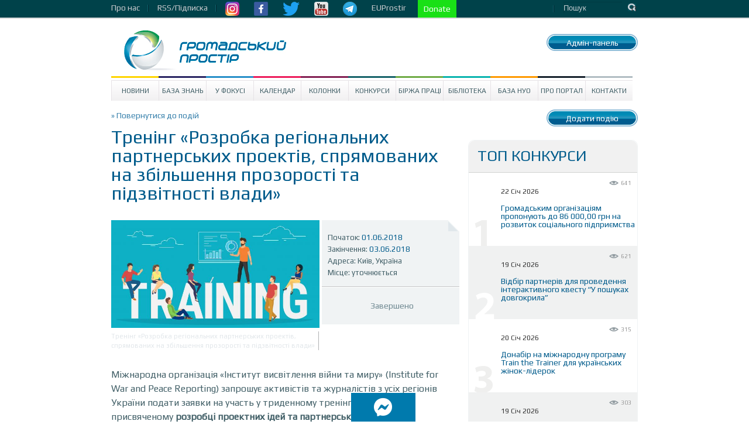

--- FILE ---
content_type: text/html; charset=UTF-8
request_url: https://www.prostir.ua/event/treninh-rozrobka-rehionalnyh-partnerskyh-proektiv-spryamovanyh-na-zbilshennya-prozorosti-ta-pidzvitnosti-vlady/
body_size: 15645
content:
<!DOCTYPE html>
<!--[if IE 6]>
<html id="ie6" lang="uk">
<![endif]-->
<!--[if IE 7]>
<html id="ie7" lang="uk">
<![endif]-->
<!--[if IE 8]>
<html id="ie8" lang="uk">
<![endif]-->
<!--[if !(IE 6) | !(IE 7) | !(IE 8)  ]><!-->
<html lang="uk" xmlns="http://www.w3.org/1999/html">
<!--<![endif]-->
<head>
    <style type="text/css">
        div.article_text a {text-decoration: underline !important; color: #4286f4 !important;}
        div.subscriber a.subscribe_but {text-decoration: none !important; color: #ffffff !important;}

        nav.very-top-menu ul ul {
            display: none;
        }

        nav.very-top-menu ul li:hover > ul {
            display: block;
        }

        nav.very-top-menu ul:first-child {
            list-style: none;
            position: relative;
            display: inline-table;
            padding: 0;
            margin: 0;
            height: 30px;
            line-height: 26px;
        }

        nav.very-top-menu ul:after {
            content: "";
            clear: both;
            display: block;
        }

        nav.very-top-menu ul li {
            float: left;
            height: 30px;
        }

        nav.very-top-menu ul li:hover {
        }

        nav.very-top-menu ul li:hover a {
            color: #fff;
        }

        nav.very-top-menu ul li a {
            display: block;
            padding: 0;
            color: #cbcbcf;
            text-decoration: none;
            padding-right: 15px;
        }

        nav.very-top-menu ul ul {
            background: #04424b;
            position: absolute;
            padding: 0;
            top: 100%;
            border-bottom-left-radius: 5px;
            border-bottom-right-radius: 5px;
            border-top: 1px solid #043941;
        }

        nav.very-top-menu ul ul li {
            float: none;
            position: relative;
            list-style: none;
        }

        nav.very-top-menu ul ul li a {
            color: #fff;
            padding-left: 15px;
            padding-right: 15px;
        }

        nav.very-top-menu ul ul li a:hover {
            background: #215761;
        }

        .inswrapper {
        /*    height: 32px !important; */
            clear: both;
        }

        .toplineleft {
            height: 32px !important;
            margin-bottom: 0 !important;
            margin-top: 0 !important;
        }

        .toplinewrap {
            height: 32px !important;
        }
    </style>
<!--</head>
<html xmlns="http://www.w3.org/1999/xhtml" xml:lang="ru" lang="ru">
<head> -->


    <meta http-equiv="content-type" content="text/html; charset=utf-8"/>
    <meta name="keywords" content=""/>
    <meta name="description" content=""/>
    <title>Тренінг «Розробка регіональних партнерських проектів, спрямованих на збільшення прозорості та підзвітності влади» | Громадський Простір</title>
        
<meta name="twitter:card" content="summary_large_image">
<meta name="twitter:site" content="@ProstirUa">
<meta name="twitter:title" content="Тренінг «Розробка регіональних партнерських проектів, спрямованих на збільшення прозорості та підзвітності влади»">
<meta name="twitter:image" content="https://www.prostir.ua/wp-content/uploads/2018/04/training_pic.jpg">

<meta property="og:image" content="https://www.prostir.ua/wp-content/uploads/2018/04/training_pic.jpg" />		



<!-- Google Tag Manager -->
<script>(function(w,d,s,l,i){w[l]=w[l]||[];w[l].push({'gtm.start':
new Date().getTime(),event:'gtm.js'});var f=d.getElementsByTagName(s)[0],
j=d.createElement(s),dl=l!='dataLayer'?'&l='+l:'';j.async=true;j.src=
'https://www.googletagmanager.com/gtm.js?id='+i+dl;f.parentNode.insertBefore(j,f);
})(window,document,'script','dataLayer','GTM-NS2MSBG');</script>
<!-- End Google Tag Manager -->

        
        
    <link rel="icon" type="image/png" href="/favicon.png" />
    <script src="https://www.prostir.ua/wp-content/themes/prostir/js/modernizr-2.6.2.min.js" type="text/javascript"></script>
    <script type="text/javascript">
        var oneall_subdomain = 'prostir';
        var oneall_js_protocol = (("https:" == document.location.protocol) ? "https" : "http");
        document.write(unescape("%3Cscript src='" + oneall_js_protocol + "://" + oneall_subdomain + ".api.oneall.com/socialize/library.js' type='text/javascript'%3E%3C/script%3E"));
    </script>
    <link rel="stylesheet" type="text/css" href="https://www.prostir.ua/wp-content/themes/prostir/css/normalize.css"/>
    <link rel="stylesheet" type="text/css" href="https://www.prostir.ua/wp-content/themes/prostir/css/dd.css"/>
    <link rel="stylesheet" type="text/css" href="https://www.prostir.ua/wp-content/themes/prostir/css/jquery.jscrollpane.css"/>
    <link rel="stylesheet" type="text/css" media="screen" href="https://www.prostir.ua/wp-content/themes/prostir/css/style.css?v=1.2.2.5"/>
    <link rel="stylesheet" type="text/css" media="screen" href="https://www.prostir.ua/wp-content/themes/prostir/css/slider.css"/>
    <link rel="stylesheet" type="text/css" media="screen" href="https://www.prostir.ua/wp-content/themes/prostir/css/social-likes_flat.css"/>
    <!--[if !IE]>
    <link rel="stylesheet" type="text/css" href="https://www.prostir.ua/wp-content/themes/prostir/css/iestyle.css"/>
    <![endif]-->
    <script src="https://www.prostir.ua/wp-content/themes/prostir/js/jquery-1.8.2.min.js" type="text/javascript"></script>
    <script src="https://www.prostir.ua/wp-content/themes/prostir/js/jquery.dd.min.js" type="text/javascript"></script>
    <script src="https://www.prostir.ua/wp-content/themes/prostir/js/jquery.nivo.slider.js" type="text/javascript"></script>
    <script src="https://www.prostir.ua/wp-content/themes/prostir/js/jquery.mousewheel.js" type="text/javascript"></script>
    <script src="https://www.prostir.ua/wp-content/themes/prostir/js/jquery.jscrollpane.min.js" type="text/javascript"></script>
    <script src="https://www.prostir.ua/wp-content/themes/prostir/js/social-likes.min.js" type="text/javascript"></script>

    <link rel="profile" href="https://gmpg.org/xfn/11" />

   
    <!--[if lt IE 9]>
    <script src="https://www.prostir.ua/wp-content/themes/prostir/js/html5.js" type="text/javascript"></script>
    <![endif]-->
    <link rel="alternate" type="application/rss+xml" title="Громадський Простір &raquo; Тренінг «Розробка регіональних партнерських проектів, спрямованих на збільшення прозорості та підзвітності влади» Канал коментарів" href="https://www.prostir.ua/event/treninh-rozrobka-rehionalnyh-partnerskyh-proektiv-spryamovanyh-na-zbilshennya-prozorosti-ta-pidzvitnosti-vlady/feed/" />
<link rel="stylesheet" type="text/css" href="https://www.prostir.ua/wp-content/plugins/livarava-slider/skins/default/skin.css?v=1.1" media="screen" /><link rel='stylesheet' id='jquery-ui-1.8.23.custom-css'  href='https://www.prostir.ua/wp-content/themes/prostir/jquery-ui-theme/jquery-ui-1.8.23.custom.css?ver=1.0' type='text/css' media='all' />
<link rel='stylesheet' id='css_standard-css'  href='https://www.prostir.ua/wp-content/themes/prostir/style_standard.css?ver=1.0' type='text/css' media='all' />
<link rel='stylesheet' id='tribe-debugger-css'  href='https://www.prostir.ua/wp-content/plugins/prostir-calendar/resources/debugger.css?ver=4.0.1' type='text/css' media='all' />
<link rel='stylesheet' id='tribe-events-calendar-style-css'  href='https://www.prostir.ua/wp-content/themes/prostir/events/events.css?ver=4.0.1' type='text/css' media='all' />
<link rel='stylesheet' id='disqus_rcw-css'  href='https://www.prostir.ua/wp-content/plugins/disqus-recent-comments-widget/disqus_rcw.css?ver=4.0.1' type='text/css' media='all' />
<link rel='stylesheet' id='facebook-login-css'  href='https://www.prostir.ua/wp-content/plugins/wp-facebook-login/public/css/facebook-login.css?ver=1.2.3' type='text/css' media='all' />
<script type='text/javascript' src='https://www.prostir.ua/wp-includes/js/jquery/jquery.js?ver=1.11.1'></script>
<script type='text/javascript' src='https://www.prostir.ua/wp-includes/js/jquery/jquery-migrate.js?ver=1.2.1'></script>
<script type='text/javascript' src='https://www.prostir.ua/wp-content/themes/prostir/js/home.js?ver=4.0.1'></script>
<script type='text/javascript' src='https://www.prostir.ua/wp-content/themes/prostir/js/decorate.js?v=1.1.1&#038;ver=4.0.1'></script>
<script type='text/javascript' src='https://www.prostir.ua/wp-content/plugins/prostir-calendar/resources/jquery.pjax.js?ver=4.0.1'></script>
<script type='text/javascript' src='https://www.prostir.ua/wp-content/plugins/prostir-calendar/resources/events.js?ver=4.0.1'></script>
<script type='text/javascript'>
/* <![CDATA[ */
var fbl = {"ajaxurl":"https:\/\/www.prostir.ua\/wp-admin\/admin-ajax.php","site_url":"https:\/\/www.prostir.ua","scopes":"email,public_profile","appId":"354445381713467","l18n":{"chrome_ios_alert":"Please login into facebook and then click connect button again"}};
/* ]]> */
</script>
<script type='text/javascript' src='https://www.prostir.ua/wp-content/plugins/wp-facebook-login/public/js/facebook-login.js?ver=1.2.3'></script>
<script type='text/javascript' src='https://www.prostir.ua/wp-content/plugins/livarava-slider/lib/jquery-mousewheel/jquery.mousewheel.min.js?ver=1.4.5'></script>
<script type='text/javascript' src='https://www.prostir.ua/wp-content/plugins/livarava-slider/lib/slidedeck.jquery.js?ver=1.4.5'></script>
<link rel="EditURI" type="application/rsd+xml" title="RSD" href="https://www.prostir.ua/xmlrpc.php?rsd" />
<link rel="wlwmanifest" type="application/wlwmanifest+xml" href="https://www.prostir.ua/wp-includes/wlwmanifest.xml" /> 
<link rel='prev' title='Лекція щодо Концепції &#8220;Нова українська школа&#8221; з радницею МОН' href='https://www.prostir.ua/event/lektsiya-schodo-kontseptsiji-nova-ukrajinska-shkola-z-radnytseyu-mon/' />
<link rel='next' title='У Karas Gallery вперше відкриється виставка художника Юрія Коваля' href='https://www.prostir.ua/event/u-karas-gallery-vpershe-vidkryjetsya-vystavka-hudozhnyka-yuriya-kovalya/' />
<meta name="generator" content="WordPress 4.0.1" />
<link rel='canonical' href='https://www.prostir.ua/event/treninh-rozrobka-rehionalnyh-partnerskyh-proektiv-spryamovanyh-na-zbilshennya-prozorosti-ta-pidzvitnosti-vlady/' />
<link rel='shortlink' href='https://www.prostir.ua/?p=142253' />
<link type="text/css" rel="stylesheet" href="https://www.prostir.ua/wp-content/plugins/simple-pull-quote/css/simple-pull-quote.css" />
<link rel="dns-prefetch" href="//connect.facebook.net" />

<!-- Start Of Script Generated By WP-PostViews -->
<script type="text/javascript">
/* <![CDATA[ */
jQuery.ajax({type:'GET',url:'https://www.prostir.ua/wp-admin/admin-ajax.php',data:'postviews_id=142253&action=postviews',cache:false});/* ]]> */
</script>
<!-- End Of Script Generated By WP-PostViews -->
<style type="text/css" media="screen">body{position:relative}#dynamic-to-top{display:none;overflow:hidden;width:auto;z-index:90;position:fixed;bottom:20px;right:20px;top:auto;left:auto;font-family:sans-serif;font-size:1em;color:#fff;text-decoration:none;padding:17px 16px;border:1px solid #000;background:#272727;-webkit-background-origin:border;-moz-background-origin:border;-icab-background-origin:border;-khtml-background-origin:border;-o-background-origin:border;background-origin:border;-webkit-background-clip:padding-box;-moz-background-clip:padding-box;-icab-background-clip:padding-box;-khtml-background-clip:padding-box;-o-background-clip:padding-box;background-clip:padding-box;-webkit-box-shadow:0 1px 3px rgba( 0, 0, 0, 0.4 ), inset 0 0 0 1px rgba( 0, 0, 0, 0.2 ), inset 0 1px 0 rgba( 255, 255, 255, .4 ), inset 0 10px 10px rgba( 255, 255, 255, .1 );-ms-box-shadow:0 1px 3px rgba( 0, 0, 0, 0.4 ), inset 0 0 0 1px rgba( 0, 0, 0, 0.2 ), inset 0 1px 0 rgba( 255, 255, 255, .4 ), inset 0 10px 10px rgba( 255, 255, 255, .1 );-moz-box-shadow:0 1px 3px rgba( 0, 0, 0, 0.4 ), inset 0 0 0 1px rgba( 0, 0, 0, 0.2 ), inset 0 1px 0 rgba( 255, 255, 255, .4 ), inset 0 10px 10px rgba( 255, 255, 255, .1 );-o-box-shadow:0 1px 3px rgba( 0, 0, 0, 0.4 ), inset 0 0 0 1px rgba( 0, 0, 0, 0.2 ), inset 0 1px 0 rgba( 255, 255, 255, .4 ), inset 0 10px 10px rgba( 255, 255, 255, .1 );-khtml-box-shadow:0 1px 3px rgba( 0, 0, 0, 0.4 ), inset 0 0 0 1px rgba( 0, 0, 0, 0.2 ), inset 0 1px 0 rgba( 255, 255, 255, .4 ), inset 0 10px 10px rgba( 255, 255, 255, .1 );-icab-box-shadow:0 1px 3px rgba( 0, 0, 0, 0.4 ), inset 0 0 0 1px rgba( 0, 0, 0, 0.2 ), inset 0 1px 0 rgba( 255, 255, 255, .4 ), inset 0 10px 10px rgba( 255, 255, 255, .1 );box-shadow:0 1px 3px rgba( 0, 0, 0, 0.4 ), inset 0 0 0 1px rgba( 0, 0, 0, 0.2 ), inset 0 1px 0 rgba( 255, 255, 255, .4 ), inset 0 10px 10px rgba( 255, 255, 255, .1 );-webkit-border-radius:30px;-moz-border-radius:30px;-icab-border-radius:30px;-khtml-border-radius:30px;border-radius:30px}#dynamic-to-top:hover{background:#4e9c9c;background:#272727 -webkit-gradient( linear, 0% 0%, 0% 100%, from( rgba( 255, 255, 255, .2 ) ), to( rgba( 0, 0, 0, 0 ) ) );background:#272727 -webkit-linear-gradient( top, rgba( 255, 255, 255, .2 ), rgba( 0, 0, 0, 0 ) );background:#272727 -khtml-linear-gradient( top, rgba( 255, 255, 255, .2 ), rgba( 0, 0, 0, 0 ) );background:#272727 -moz-linear-gradient( top, rgba( 255, 255, 255, .2 ), rgba( 0, 0, 0, 0 ) );background:#272727 -o-linear-gradient( top, rgba( 255, 255, 255, .2 ), rgba( 0, 0, 0, 0 ) );background:#272727 -ms-linear-gradient( top, rgba( 255, 255, 255, .2 ), rgba( 0, 0, 0, 0 ) );background:#272727 -icab-linear-gradient( top, rgba( 255, 255, 255, .2 ), rgba( 0, 0, 0, 0 ) );background:#272727 linear-gradient( top, rgba( 255, 255, 255, .2 ), rgba( 0, 0, 0, 0 ) );cursor:pointer}#dynamic-to-top:active{background:#272727;background:#272727 -webkit-gradient( linear, 0% 0%, 0% 100%, from( rgba( 0, 0, 0, .3 ) ), to( rgba( 0, 0, 0, 0 ) ) );background:#272727 -webkit-linear-gradient( top, rgba( 0, 0, 0, .1 ), rgba( 0, 0, 0, 0 ) );background:#272727 -moz-linear-gradient( top, rgba( 0, 0, 0, .1 ), rgba( 0, 0, 0, 0 ) );background:#272727 -khtml-linear-gradient( top, rgba( 0, 0, 0, .1 ), rgba( 0, 0, 0, 0 ) );background:#272727 -o-linear-gradient( top, rgba( 0, 0, 0, .1 ), rgba( 0, 0, 0, 0 ) );background:#272727 -ms-linear-gradient( top, rgba( 0, 0, 0, .1 ), rgba( 0, 0, 0, 0 ) );background:#272727 -icab-linear-gradient( top, rgba( 0, 0, 0, .1 ), rgba( 0, 0, 0, 0 ) );background:#272727 linear-gradient( top, rgba( 0, 0, 0, .1 ), rgba( 0, 0, 0, 0 ) )}#dynamic-to-top,#dynamic-to-top:active,#dynamic-to-top:focus,#dynamic-to-top:hover{outline:none}#dynamic-to-top span{display:block;overflow:hidden;width:14px;height:12px;background:url( https://www.prostir.ua/wp-content/plugins/dynamic-to-top/css/images/up.png )no-repeat center center}</style>


    <!-- Bootstrap CSS -->
    <link rel="stylesheet" href="/css/bootstrap-grid.min.css">
    <link rel="stylesheet" href="https://use.fontawesome.com/releases/v5.10.0/css/all.css">
    <link rel="stylesheet" href="https://use.fontawesome.com/releases/v5.10.0/css/v4-shims.css">

    </head>

<body>

<!-- Google Tag Manager (noscript) -->
<noscript><iframe src="https://www.googletagmanager.com/ns.html?id=GTM-NS2MSBG"
height="0" width="0" style="display:none;visibility:hidden"></iframe></noscript>
<!-- End Google Tag Manager (noscript) -->

<div id="fb-root"></div>
<script>(function(d, s, id) {
  var js, fjs = d.getElementsByTagName(s)[0];
  if (d.getElementById(id)) return;
  js = d.createElement(s); js.id = id;
  js.src = "//connect.facebook.net/uk_UA/sdk.js#xfbml=1&version=v2.12";
  fjs.parentNode.insertBefore(js, fjs);
}(document, 'script', 'facebook-jssdk'));</script>




<div class="toplinewrap">
     
    <link href="https://fonts.googleapis.com/css?family=Ubuntu|Ubuntu+Condensed|Play" rel="stylesheet">
    <style>
body, p, a {
    font-family: 'Play', sans-serif !important;
}
h1 {
    font-family: 'Play', sans-serif !important; font-weight: normal;
}
h2, h3, h4 {
    font-family: 'Play', sans-serif !important; font-weight: normal;
}
.main .section .article h1 { font-size: 32px; line-height: 32px; }
.main .article .article_text { font-size: 16px; }
.disqus_rcw_thread_title, .sidebar_in_focus .gsinner h3 a {
    font-family: 'Ubuntu Condensed', sans-serif !important; font-size: 16px; line-height: 16px; font-weight: normal;
}
.disqus_rcw_comment_actual_wrapper a {
    font-style: normal; color: #666; font-size: 13px; line-height: 14px;
}
.zone #news ul.posts_vertical li.post div.post_info .post_title { font-size: 20px; line-height: 20px; font-weight: normal; }
    </style>
    <div class="inswrapper">
        <div class="toplineleft">
            <nav class="very-top-menu">
                <ul>
                    <li>
                        <a href="https://www.prostir.ua/about-us" class="tllink">Про нас</a>
                        <ul>
                            <li><a href="https://www.prostir.ua/redaktsijna-polityka/">Інформаційна політика</a></li>
                            <li><a href="https://www.prostir.ua/zvity/">Звіти організації</a></li>
                            <li><a href="https://www.prostir.ua/vidhuky/">Відгуки</a></li>
                            <li><a href="https://www.prostir.ua/partnery/">Партнери</a></li>
                            <li><a href="https://www.prostir.ua/komanda/">Команда</a></li>
                        </ul>
                    </li>
                    <li>
                        <a href="https://www.prostir.ua/rssfeed/" class="tllink">RSS/Підписка</a>
                    </li>
                    <li>
                        <a href="https://www.instagram.com/prostirua/" class="tlimglink"><img
                                src="https://www.prostir.ua/wp-content/themes/prostir/images/instagram_color.png"/></a>
                        <a href="https://www.facebook.com/CivicUA" class="tlimglink"><img
                                src="https://www.prostir.ua/wp-content/themes/prostir/images/facebook_color.png"/></a>
                        <a href="https://twitter.com/ProstirUa" class="tlimglink"><img
                                src="https://www.prostir.ua/wp-content/themes/prostir/images/twitter_color.png"/></a>
                        <a href="https://www.youtube.com/user/ProstirUA" class="tlimglink"><img
                                src="https://www.prostir.ua/wp-content/themes/prostir/images/youtube_color.png"/></a>
                        <a href="https://t.me/prostirua" class="tlimglink"><img
                                    src="https://www.prostir.ua/wp-content/themes/prostir/images/tg.png"/></a>
                    </li>
		    <li>
                        <a href="https://euprostir.org.ua" class="">EUProstir</a>
                    </li>

<li>
    <a id="donate_btn" class="help-us" style="background-color: #19e016; display: none;" href="https://www.liqpay.ua/api/3/checkout?data=eyJ2ZXJzaW9uIjozLCJhY3Rpb24iOiJwYXlkb25hdGUiLCJwdWJsaWNfa2V5IjoiaTE5MDE3MDU4MzYzIiwiYW1vdW50IjoiNTAiLCJjdXJyZW5jeSI6IlVBSCIsImRlc2NyaXB0aW9uIjoi0J%2FQvtC20LXRgNGC0LLQsCDQvdCwINGB0YLQsNGC0YPRgtC90YMg0LTRltGP0LvRjNC90ZbRgdGC0YwiLCJ0eXBlIjoiZG9uYXRlIiwibGFuZ3VhZ2UiOiJ1ayJ9&signature=jR0CJB3SIsb98wgQHGgc9pZ53Kk%3D">Підтримайте Простір!</a>
    <a id="donate_btn" class="help-us" style="background-color: #19e016;" href="https://www.liqpay.ua/api/3/checkout?data=eyJ2ZXJzaW9uIjozLCJhY3Rpb24iOiJwYXlkb25hdGUiLCJhbW91bnQiOiIxMDAiLCJjdXJyZW5jeSI6IlVBSCIsImRlc2NyaXB0aW9uIjoi0J/QvtC20LXRgNGC0LLQsCDQvdCwINGB0YLQsNGC0YPRgtC90YMg0LTRltGP0LvRjNC90ZbRgdGC0YwiLCJwdWJsaWNfa2V5IjoiaTE5MDE3MDU4MzYzIiwibGFuZ3VhZ2UiOiJ1ayJ9&signature=G7LrsfagZ/+brMPm0UIlktTG1IQ="> Donate </a>
</li>

                    <li style="margin-left: 20px;">
    <a href="https://www.prostir.ua/wp-admin/post.php?post=142253&action=edit"><span style="color: transparent;">Бачиш кнопку? :)</span></a>
</li>                    
                    
                </ul>
            </nav>
        </div>
        <div class="toplineright">
            <form action="/" class="topsearch">
                <input type="text" name="s" class="topsearchinput" value="Пошук" onblur="if (this.value == '')
                                        this.value = 'Пошук';"
                       onfocus="if (this.value == 'Пошук')
                                        this.value = ''"/>
                <input class="topsearchsubmit" value="Пошук" type="submit"/>
            </form>
        </div>
        <div class="clear"></div>
    </div>
</div>
<div class="inswrapper">
    <!--content-->
    <div class="content indexpage">
        <div class="header">
            <div class="logo">
                <a href="/"><img src="https://www.prostir.ua/wp-content/themes/prostir/images/logo.jpg"/></a>
            </div>
            <div class="authblock">
                <div class="add_news add_news_top"><a class="linkbutton color_news" href="https://www.prostir.ua/wp-admin/profile.php" >Адмін-панель</a></div>
                            </div>
            <div style="float: right; margin-right: 20px; margin-top: 20px;">
                            </div>
            <div class="clear"></div>
        </div>
        <div class="menu-prostir_top_menu-container"><ul id="menu-prostir_top_menu" class="menu"><li id="menu-item-176" class="menu-item menu-item-type-taxonomy menu-item-object-category menu-item-has-children menu-item-176"><a href="https://www.prostir.ua/category/news/">Новини</a>
<ul class="sub-menu">
	<li id="menu-item-288" class="menu-item menu-item-type-taxonomy menu-item-object-category menu-item-288"><a href="https://www.prostir.ua/category/temy_activities/">Тематичні напрями діяльності</a></li>
	<li id="menu-item-282" class="menu-item menu-item-type-taxonomy menu-item-object-category menu-item-282"><a href="https://www.prostir.ua/category/regions/">Регіони</a></li>
	<li id="menu-item-299" class="menu-item menu-item-type-taxonomy menu-item-object-category menu-item-299"><a href="https://www.prostir.ua/category/focus/articles/">Статті</a></li>
	<li id="menu-item-296" class="menu-item menu-item-type-taxonomy menu-item-object-category menu-item-296"><a href="https://www.prostir.ua/category/document_types/comment/">Коментарі</a></li>
	<li id="menu-item-290" class="menu-item menu-item-type-taxonomy menu-item-object-category menu-item-290"><a href="https://www.prostir.ua/category/temy_activities/robota-z-moloddyu/">Робота з молоддю</a></li>
	<li id="menu-item-289" class="menu-item menu-item-type-taxonomy menu-item-object-category menu-item-289"><a href="https://www.prostir.ua/category/temy_activities/osvityanska-diyalnist/">Освітянська діяльність</a></li>
	<li id="menu-item-298" class="menu-item menu-item-type-taxonomy menu-item-object-category menu-item-298"><a href="https://www.prostir.ua/category/focus/reviews/">Огляди</a></li>
	<li id="menu-item-297" class="menu-item menu-item-type-taxonomy menu-item-object-category menu-item-297"><a href="https://www.prostir.ua/category/document_types/research/">Дослідження</a></li>
	<li id="menu-item-287" class="menu-item menu-item-type-taxonomy menu-item-object-category menu-item-287"><a href="https://www.prostir.ua/category/regions/odesa/">Одеса</a></li>
	<li id="menu-item-293" class="menu-item menu-item-type-taxonomy menu-item-object-category menu-item-293"><a href="https://www.prostir.ua/category/document_types/">Типи видань</a></li>
	<li id="menu-item-292" class="menu-item menu-item-type-taxonomy menu-item-object-category menu-item-292"><a href="https://www.prostir.ua/category/temy_activities/sotsialnyj-zahyst/">Соціальний захист</a></li>
	<li id="menu-item-283" class="menu-item menu-item-type-taxonomy menu-item-object-category current-menu-parent current-tribe_events-parent menu-item-283"><a href="https://www.prostir.ua/category/regions/kyjiv/">Київ</a></li>
	<li id="menu-item-286" class="menu-item menu-item-type-taxonomy menu-item-object-category menu-item-286"><a href="https://www.prostir.ua/category/regions/lviv/">Львів</a></li>
</ul>
</li>
<li id="menu-item-57087" class="menu-item menu-item-type-custom menu-item-object-custom menu-item-57087"><a href="https://www.prostir.ua/category/kb/">База знань</a></li>
<li id="menu-item-174" class="menu-item menu-item-type-taxonomy menu-item-object-category menu-item-has-children menu-item-174"><a href="https://www.prostir.ua/category/focus/">У Фокусі</a>
<ul class="sub-menu">
	<li id="menu-item-280" class="menu-item menu-item-type-taxonomy menu-item-object-category menu-item-280"><a href="https://www.prostir.ua/category/focus/articles/">Статті</a></li>
	<li id="menu-item-278" class="menu-item menu-item-type-taxonomy menu-item-object-category menu-item-278"><a href="https://www.prostir.ua/category/document_types/comment/">Коментарі</a></li>
	<li id="menu-item-279" class="menu-item menu-item-type-taxonomy menu-item-object-category menu-item-279"><a href="https://www.prostir.ua/category/focus/reviews/">Огляди</a></li>
</ul>
</li>
<li id="menu-item-315" class="menu-item menu-item-type-custom menu-item-object-custom menu-item-315"><a href="/events/majbutnya/">Календар</a></li>
<li id="menu-item-178" class="menu-item menu-item-type-taxonomy menu-item-object-category menu-item-178"><a href="https://www.prostir.ua/category/blogs/">Колонки</a></li>
<li id="menu-item-175" class="menu-item menu-item-type-taxonomy menu-item-object-category menu-item-175"><a href="https://www.prostir.ua/category/grants/">Конкурси</a></li>
<li id="menu-item-242" class="menu-item menu-item-type-taxonomy menu-item-object-category menu-item-242"><a href="https://www.prostir.ua/category/jobs/">Біржа праці</a></li>
<li id="menu-item-179" class="menu-item menu-item-type-taxonomy menu-item-object-category menu-item-179"><a href="https://www.prostir.ua/category/library/">Бібліотека</a></li>
<li id="menu-item-271" class="menu-item menu-item-type-taxonomy menu-item-object-category menu-item-271"><a href="https://www.prostir.ua/category/ngo/">База НУО</a></li>
<li id="menu-item-182" class="menu-item menu-item-type-post_type menu-item-object-page menu-item-182"><a href="https://www.prostir.ua/about/">Про портал</a></li>
<li id="menu-item-208" class="menu-item menu-item-type-post_type menu-item-object-page menu-item-208"><a href="https://www.prostir.ua/kontakty/">Контакти</a></li>
</ul></div>


<div class="main">
    <div class="section">
        <div class="info-block">
            <p class="article_info">
                <span class="back"><a href="https://www.prostir.ua/events/"> &raquo; Повернутися до подій </a></span>				

            </p>
            <p class="article_social" style="display: none;">
                <a href="#" class="vk_ico">VK</a>
                <a href="#" class="facebook_ico">facebook</a>
                <a href="#" class="twitter_ico">twitter</a>
                <a href="#" class="googleplus_ico">google+</a>
                <a href="#" class="print_ico">печать</a>
            </p>
        </div>
        <div class="clear"></div>
        <div class="category_title focus"></div>

       <div class="article event_info">

                        
                <h1>Тренінг «Розробка регіональних партнерських проектів, спрямованих на збільшення прозорості та підзвітності влади»</h1>
                
                <div class="article_description">
    <div class="desc_letter">
        <div class="letter_top">
            <p>Початок: <a href="#">01.06.2018</a></span><br/>Закінчення: <a href="#">03.06.2018</a></span><br/>Адреса: 
			
	
				
	
				
		Київ, Україна	
<br/>                                Місце:
                                 
                                    уточнюється                                </br> 
                                                                               
            </p>
        </div>
<style>
a.addGC {
	border-radius: 10px;
    	-moz-border-radius: 10px;
    	-webkit-border-radius: 10px;
	background-color: #005c8c; 
	color: #ffffff !important; 
	display: block; 
	padding: 10px;
	text-decoration: none;
}
a.addGC:hover {
	background-color: #207cac;
	text-decoration: none !important;
}
</style>
        <div class="letter_bottom">
            <p style="text-align: center;">Завершено</p>	
        </div>
    </div>
    <figure class="article_img">
                    <img width="356" height="184" src="https://www.prostir.ua/wp-content/uploads/2018/04/training_pic.jpg" class="attachment-356x500 wp-post-image" alt="тренінг навчання" />                <figcaption>
            Тренінг «Розробка регіональних партнерських проектів, спрямованих на збільшення прозорості та підзвітності влади»        </figcaption>
    </figure>
</div>

<div class="article_text">
    <div class="entry">    
        <div class="summary"><p style="font-weight: 400;">Міжнародна організація «Інститут висвітлення війни та миру» (Institute for War and Peace Reporting) запрошує активістів та журналістів з усіх регіонів України подати заявки на участь у триденному тренінгу у Києві, присвяченому <strong>розробці проектних ідей та партнерських проектів, спрямованих на збільшення прозорості та підзвітності влади, боротьбу з корупцією, адвокацію змін на місцевому рівні, посилення участі громадян у розвитку місцевої громади, громадського контролю бюджетних коштів та майна громади й моніторинг реформ, що мають регіональний вимір,</strong> які пізніше можуть бути підтримані в рамках цього проекту. </p>
<p style="font-weight: 400;"><strong>Тренінг відбудеться 1-3 червня 2018 року (п’ятниця – неділя) у місті Києві. </strong>В результаті тренінгу представники медіа та організацій громадянського суспільства, які спеціалізуються або активно цікавляться вище означеними темами, ближче познайомляться із досвідом партнерів в інших містах, спільно з експертами та фасилітаторами напрацюють пул проектних ідей та закладуть засади майбутніх партнерських команд. На тренінгу обговорюватимуть можливості проекту для активістів та журналістів.</p>
<p style="font-weight: 400;">Тренінг відбувається в рамках трирічного проекту, який виконує Інститут висвітлення війни та миру (IWPR) в Україні за підтримки <strong>Міністерства закордонних справ Королівства Норвегії.</strong> Одна із цілей даного проекту – зміцнення системи громадського контролю з боку громадянського суспільства та медіа, протидія та запобігання корупції, посилення діалогу між експертами, медіа, ОГС та можновладцями, покращення інформування громадськості, залучення громадян до розвитку місцевої громади, громадський моніторинг та контроль діяльності влади й публічних фінансів, моніторинг та висвітлення реформ, що мають регіональне втілення. Незабаром буде оголошено конкурс малих грантів для регіональних партнерств ОГС та ЗМІ з кінцевою датою подання заявок наприкінці червня 2018 року, а після визначення переможців конкурсу проект визначиться із 8 регіонами України, в яких зосередить свої зусилля.</p>
<p style="font-weight: 400;"><strong>До участі запрошуються представники організацій громадянського суспільства та журналісти з усіх регіонів України, зацікавлені в реалізації власних проектних ідей, а також в одержанні експертної та партнерської підтримки й фінансування.</strong></p>
<p style="font-weight: 400;"><strong>Подати </strong><a href="https://goo.gl/forms/OdMzr16g9kqhlM4f1"><strong>заявку</strong></a><strong> можна до 17 травня 2018 року включно.</strong> Участь у тренінгу є <strong>безкоштовною. </strong>Передбачені кава-паузи та обіди. Учасникам з інших міст пропонується проживання в готелі та передбачена компенсація витрат на проїзд. Група учасників тренінгу формується на конкурсних засадах. <strong>Організатори повідомлять запрошених учасників про участь не пізніше 21 травня 2018 року.</strong> Ваші запитання надсилайте на <a href="/cdn-cgi/l/email-protection#51243a2330383f3411382621237f3f3425"><span class="__cf_email__" data-cfemail="66130d14070f0803260f11161448080312">[email&#160;protected]</span></a>.</p>
<p style="font-weight: 400;"><strong>Тренери-фасилітатори:</strong></p>
<p style="font-weight: 400;"><strong>Віталій Мороз,</strong> керівник програм нових медіа в ГО &#8220;Інтерньюз-Україна”, проводить навчання та розвиває інноваційні освітні проекти для ЗМІ та громадянського суспільства (в т.ч. онлайн-ЗМІ, соціальні медіа, цифрова комунікація та цифрова безпека). Був організатором близько 10 баркемпів, розвивав антикорупційний проект <a href="http://corruptua.org/">CorruptUA.org</a>, який об’єднує мережу регіональних розслідувачів.</p>
<p style="font-weight: 400;"><strong>І</strong><strong>рина Негрєєва</strong>, незалежний консультант й тренер з управління проектами та моніторингу і оцінки. Має 18-річний досвід співпраці з проектами технічної допомоги міжнародних організацій в якості менеджера з комунікації, моніторингу та оцінки, координатора грантових програм, тренера та консультанта. Експерт з розробки стратегій, планування, реалізації, оцінювання проектів та звітування.</p>
<p style="font-weight: 400;"><strong>Дмитро Чаплинський</strong> захоплюється питаннями штучного інтелекту, обробкою природної мови (NLP), нейронними мережами. Працює з <a href="https://www.facebook.com/bihus.info/">«Канцелярською сотнею»</a>, яка розробляє проекти в сфері прозорості та протидії корупції. Один із засновників <a href="http://lang.org.ua/">lang-uk</a> — спільноти фахівців з комп’ютерної обробки україномовних текстів. Спікер багатьох конференцій, зокрема PyCon, AI Ukraine, AI&amp;BigData Day</p>
<p style="font-weight: 400;"><strong>Експертом на тренінгу, </strong>який представить учасникам їхні <strong>можливості та інструменти впливу задля впровадження змін на місцевому рівні</strong>,<strong> </strong>буде<strong> Олександр Солонтай, </strong>керівник програми практичної політики <a href="http://www.ipo.org.ua/">Інституту політичної освіти</a>, експерт і тренер з питань  місцевого розвитку, виборів, процедур прийняття рішень, організаційної роботи органів влади тощо; автор серії книг про місцеву громаду, корупцію в місцевій владі й навчальних матеріалів для депутатів місцевих рад, мерів, службовців органів самоврядування тощо, а також про бюджетні відносини, громадський контроль, державне фінансування організацій громадянського суспільства.</p>
<p style="font-weight: 400;">Участь у тренінгу інших експертів залежить від побажань у заявках учасників !!!</p>
<p style="font-weight: 400;"><strong>Про IWPR:</strong></p>
<p style="font-weight: 400;">Інститут висвітлення війни та миру (IWPR) – це міжнародна некомерційна організація з головними офісами в Лондоні, Вашингтоні та Амстердамі, що працює зі ЗМІ та громадянським суспільством  задля покращення ситуації у майже трьох десятках країн світу, які втягнені у конфлікт або знаходяться в умовах кризи чи трансформації. IWPR допомагає людям у найскладніших умовах отримувати доступ до інформації, необхідної для позитивних зрушень у їхньому житті – вимагати від уряду підзвітності, конструктивних рішень, зміцнення громадянського суспільства та захисту прав людини. IWPR проводить навчання для місцевих журналістів, підтримує локальні ЗМІ, співпрацює із громадянським суспільством та урядами для того, щоб інформація мала якомога більший вплив.</p>
<p style="font-weight: 400;">IWPR працює в Україні з 2014 року. У 2016-2017 роках, за підтримки МЗС Королівства Нідерландів, IWPR підтримав створення так званих «кластерів підзвітності» – регіональних партнерств громадських активістів та медіа у чотирьох регіонах України – Києві, Харкові, Львові та Одесі, шляхом всебічної підтримки їхніх ініціатив. Гранти отримали вісім коаліційних проектів, які  досягли конкретних результатів в різних сферах громадського контролю, як-от: державні закупівлі, електронні декларації, розподіл землі, моніторинг місцевих рад та розбудова спроможності місцевих журналістів-розслідувачів та активістів. IWPR також забезпечив тренінги, менторинг та  юридичну підтримку шляхом створення юридичного снрвісу «ТИСНИ» у Києві (ГО TOM14) та мережі з 32 регіональних юристів. Юридичні послуги були зосереджені на правовому супроводі результатів розслідувань та моніторингу. </p>
<p style="font-weight: 400;"><a href="https://www.prostir.ua/wp-content/uploads/2018/04/Announcement-IWPR-Ukraine-18-04-2018.pdf">Announcement IWPR Ukraine 18 04 2018</a></p>
</div>
        <script data-cfasync="false" src="/cdn-cgi/scripts/5c5dd728/cloudflare-static/email-decode.min.js"></script><script type="text/javascript">
            if(jQuery){
            jQuery(function(){
            jQuery(".wpuf_customs").remove();
            });
            }
        </script>
    </div>
</div>




<div style="clear:both"></div>
                        </div><!-- post -->
       

        
<div id="disqus_thread">
    </div>

    </div>

    <div class="sidebar">
        <p class="add_news">
    <a class="linkbutton color_calendar" href="https://www.prostir.ua/wp-login.php" >Додати подію</a></p>
<div id='calendar-sidebar-rating' class="rating_news"><h2 class="sbtitle">ТОП КОНКУРСИ</h2>
    <div class="ratingNews_block rating_color1         rate1">
        <div class="ratingNews_desc">

                            <span class="views">
                    641                </span>
                       
            <p class="date">
                22 Січ 2026                
            </p>
            <p class="ratedesc">
                <a href="https://www.prostir.ua/?grants=hromadskym-orhanizatsiyam-proponuyut-do-86-00000-hrn-na-rozvytok-sotsialnoho-pidpryjemstva"                   
                   title="Громадським організаціям пропонують до 86 000,00 грн на розвиток соціального підприємства">Громадським організаціям пропонують до 86 000,00 грн на розвиток соціального підприємства                </a> 
            </p>


            <p class="messages_cloud">
                                
            </p>
                        
            

                            <div class="post_info">
                



                                




                </p>
                            </div>
            <div class="clear"></div>
        </div>
    </div>
    
    <div class="ratingNews_block rating_color2         rate2">
        <div class="ratingNews_desc">

                            <span class="views">
                    621                </span>
                       
            <p class="date">
                19 Січ 2026                
            </p>
            <p class="ratedesc">
                <a href="https://www.prostir.ua/?grants=vidbir-partneriv-dlya-provedennya-interaktyvnoho-kvestu-u-poshukah-dovhokryla"                   
                   title="Відбір партнерів для проведення інтерактивного квесту “У пошуках довгокрила”">Відбір партнерів для проведення інтерактивного квесту “У пошуках довгокрила”                </a> 
            </p>


            <p class="messages_cloud">
                                
            </p>
                        
            

                            <div class="post_info">
                



                                




                </p>
                            </div>
            <div class="clear"></div>
        </div>
    </div>
    
    <div class="ratingNews_block rating_color1         rate3">
        <div class="ratingNews_desc">

                            <span class="views">
                    315                </span>
                       
            <p class="date">
                20 Січ 2026                
            </p>
            <p class="ratedesc">
                <a href="https://www.prostir.ua/?grants=donabir-na-mizhnarodnu-prohramu-train-the-trainer-dlya-ukrajinskyh-zhinok-liderok"                   
                   title="Донабір на міжнародну програму Train the Trainer для українських жінок-лідерок">Донабір на міжнародну програму Train the Trainer для українських жінок-лідерок                </a> 
            </p>


            <p class="messages_cloud">
                                
            </p>
                        
            

                            <div class="post_info">
                



                                




                </p>
                            </div>
            <div class="clear"></div>
        </div>
    </div>
    
    <div class="ratingNews_block rating_color2         rate4">
        <div class="ratingNews_desc">

                            <span class="views">
                    303                </span>
                       
            <p class="date">
                19 Січ 2026                
            </p>
            <p class="ratedesc">
                <a href="https://www.prostir.ua/?grants=hrantova-ta-navchalna-prohrama-pidtrymky-prysadybnoho-vyrobnytstva"                   
                   title="Грантова та навчальна програма підтримки присадибного виробництва">Грантова та навчальна програма підтримки присадибного виробництва                </a> 
            </p>


            <p class="messages_cloud">
                                
            </p>
                        
            

                            <div class="post_info">
                



                                




                </p>
                            </div>
            <div class="clear"></div>
        </div>
    </div>
    
    <div class="ratingNews_block rating_color1         rate5">
        <div class="ratingNews_desc">

                            <span class="views">
                    268                </span>
                       
            <p class="date">
                20 Січ 2026                
            </p>
            <p class="ratedesc">
                <a href="https://www.prostir.ua/?grants=konkurs-instytutsijnyj-impuls-molodym-orhanizatsiyam-hromadyanskoho-suspilstva-iz-najbilsh-postrazhdalyh-rehioniv"                   
                   title="Конкурс «Інституційний імпульс молодим організаціям громадянського суспільства із найбільш постраждалих регіонів»">Конкурс «Інституційний імпульс молодим організаціям громадянського суспільства із найбільш постраждалих регіонів»                </a> 
            </p>


            <p class="messages_cloud">
                                
            </p>
                        
            

                            <div class="post_info">
                



                                




                </p>
                            </div>
            <div class="clear"></div>
        </div>
    </div>
    </div><div class="clear"></div>
<p id="prostirposts-63" class=""><div id='news_sidebar' class="sidebar_in_focus tab-announces"><h2>Новини</h2><div class='tabswrap-ann'>
    <div class="grandssmall  firstgs bordertop          ">
        <div class="gsinner">
            <p class="messages_cloud">
                                
            </p>
                            <figure>
                    <a href="https://www.prostir.ua/?news=u-zakarpatskij-oda-prezentuvaly-rezultaty-projektu-z-posylennya-verhovenstva-prava-ta-dobrochesnosti" title="У Закарпатській ОДА презентували результати проєкту з посилення верховенства права та доброчесності" class="smallimg">
                        <img width="70" height="46" src="https://www.prostir.ua/wp-content/uploads/2026/01/загальна-70x46.png" class="attachment-cat_post_thumb_sizeprostirposts-63 wp-post-image" alt="загальна" />
                    </a>
                </figure>

                                    <h3>
                <a href="https://www.prostir.ua/?news=u-zakarpatskij-oda-prezentuvaly-rezultaty-projektu-z-posylennya-verhovenstva-prava-ta-dobrochesnosti"                   
                   title="У Закарпатській ОДА презентували результати проєкту з посилення верховенства права та доброчесності">У Закарпатській ОДА презентували результати проєкту з посилення верховенства права та доброчесності                </a>     
            </h3>
                            <p class="descin">
                    <p>23 січня в Ужгороді у Закарпатській обласній державній адміністрації представили результати проєкту [&hellip;]</p>
 
                </p>
            
                            <p>
                


                                


                
                </p>
                            </div>
            <div class="clear"></div>
        </div>

        
    <div class="grandssmall          ">
        <div class="gsinner">
            <p class="messages_cloud">
                                
            </p>
                            <figure>
                    <a href="https://www.prostir.ua/?news=vid-ideji-do-ekosystemy-u-pustomytivskij-hromadi-rozvyvayut-sotsialne-pidpryjemnytstvo" title="Від ідеї до екосистеми: у Пустомитівській громаді розвивають соціальне підприємництво" class="smallimg">
                        <img width="70" height="39" src="https://www.prostir.ua/wp-content/uploads/2026/01/проєкт-70x39.jpg" class="attachment-cat_post_thumb_sizeprostirposts-63 wp-post-image" alt="проєкт" />
                    </a>
                </figure>

                                    <h3>
                <a href="https://www.prostir.ua/?news=vid-ideji-do-ekosystemy-u-pustomytivskij-hromadi-rozvyvayut-sotsialne-pidpryjemnytstvo"                   
                   title="Від ідеї до екосистеми: у Пустомитівській громаді розвивають соціальне підприємництво">Від ідеї до екосистеми: у Пустомитівській громаді розвивають соціальне підприємництво                </a>     
            </h3>
                            <p class="descin">
                    <p>Пустомитівська громада робить послідовні кроки до розвитку соціального підприємництва як інструменту інклюзивного [&hellip;]</p>
 
                </p>
            
                            <p>
                


                                


                
                </p>
                            </div>
            <div class="clear"></div>
        </div>

        
    <div class="grandssmall          ">
        <div class="gsinner">
            <p class="messages_cloud">
                                
            </p>
                            <figure>
                    <a href="https://www.prostir.ua/?news=syla-stratehichnyh-komunikatsij-yak-uchasnytsya-create-ukraine-dopomahaje-ukrajini-zmitsnyuvaty-doviru-mizhnarodnyh-partneriv" title="Сила стратегічних комунікацій: як учасниця Create Ukraine допомагає Україні зміцнювати довіру міжнародних партнерів" class="smallimg">
                        <img width="70" height="46" src="https://www.prostir.ua/wp-content/uploads/2026/01/IMG_5611-1-70x46.jpg" class="attachment-cat_post_thumb_sizeprostirposts-63 wp-post-image" alt="IMG_5611 (1)" />
                    </a>
                </figure>

                                    <h3>
                <a href="https://www.prostir.ua/?news=syla-stratehichnyh-komunikatsij-yak-uchasnytsya-create-ukraine-dopomahaje-ukrajini-zmitsnyuvaty-doviru-mizhnarodnyh-partneriv"                   
                   title="Сила стратегічних комунікацій: як учасниця Create Ukraine допомагає Україні зміцнювати довіру міжнародних партнерів">Сила стратегічних комунікацій: як учасниця Create Ukraine допомагає Україні зміцнювати довіру міжнародних партнерів                </a>     
            </h3>
                            <p class="descin">
                    <p>Війна зробила державні комунікації критично важливими: саме вони формують довіру українців та [&hellip;]</p>
 
                </p>
            
                            <p>
                


                                


                
                </p>
                            </div>
            <div class="clear"></div>
        </div>

        
    <div class="grandssmall          ">
        <div class="gsinner">
            <p class="messages_cloud">
                                
            </p>
                            <figure>
                    <a href="https://www.prostir.ua/?news=natsionalno-patriotychne-stanovlennya-molodi-do-dnya-sobornosti-ukrajiny-pidsumky-konkursu-tvorchyh-robit" title="Національно-патріотичне становлення молоді до Дня Соборності України: підсумки конкурсу творчих робіт" class="smallimg">
                        <img width="70" height="39" src="https://www.prostir.ua/wp-content/uploads/2016/01/соборність.jpg" class="attachment-cat_post_thumb_sizeprostirposts-63 wp-post-image" alt="sobornist" />
                    </a>
                </figure>

                                    <h3>
                <a href="https://www.prostir.ua/?news=natsionalno-patriotychne-stanovlennya-molodi-do-dnya-sobornosti-ukrajiny-pidsumky-konkursu-tvorchyh-robit"                   
                   title="Національно-патріотичне становлення молоді до Дня Соборності України: підсумки конкурсу творчих робіт">Національно-патріотичне становлення молоді до Дня Соборності України: підсумки конкурсу творчих робіт                </a>     
            </h3>
                            <p class="descin">
                    <p>Інститут політико-правових та релігійних досліджень оголосив результати Всеукраїнського конкурсу творчих робіт «Національно-патріотичне [&hellip;]</p>
 
                </p>
            
                            <p>
                


                                


                
                </p>
                            </div>
            <div class="clear"></div>
        </div>

        
    <div class="grandssmall           borderbottom ">
        <div class="gsinner">
            <p class="messages_cloud">
                                
            </p>
                            <figure>
                    <a href="https://www.prostir.ua/?news=vuhilni-hromady-v-protsesi-spravedlyvoji-transformatsiji-cherez-planuvannya-do-inklyuzyvnoho-vidnovlennya" title="Вугільні громади в процесі справедливої трансформації: через планування до інклюзивного відновлення" class="smallimg">
                        <img width="70" height="39" src="https://www.prostir.ua/wp-content/uploads/2026/01/проєкт-21-70x39.jpg" class="attachment-cat_post_thumb_sizeprostirposts-63 wp-post-image" alt="проєкт (21)" />
                    </a>
                </figure>

                                    <h3>
                <a href="https://www.prostir.ua/?news=vuhilni-hromady-v-protsesi-spravedlyvoji-transformatsiji-cherez-planuvannya-do-inklyuzyvnoho-vidnovlennya"                   
                   title="Вугільні громади в процесі справедливої трансформації: через планування до інклюзивного відновлення">Вугільні громади в процесі справедливої трансформації: через планування до інклюзивного відновлення                </a>     
            </h3>
                            <p class="descin">
                    <p>Україна проходить масштабну трансформацію, спрямовану на інтеграцію до Європейського Союзу та перехід [&hellip;]</p>
 
                </p>
            
                            <p>
                


                                


                
                </p>
                            </div>
            <div class="clear"></div>
        </div>

        </div><div class='imgbordergray'><a class='morelink' href='?next_page_f=1'><img src='https://www.prostir.ua/wp-content/themes/prostir/images/narrowmorebut.jpg'/></a></div></div></p><br />
    </div>
</div>


</div>

</div>



<div class="footer"><div class="infooter" style="width: 960px; margin: 0 auto;">

    <div class="grid_1" style="padding: 24px 10px;">
        <div class="footer-social">
            <a href="https://www.instagram.com/prostirua/"><img src="https://www.prostir.ua/wp-content/themes/prostir/images/footer/instagram-icon.png" alt=""></a>
            <a href="https://www.facebook.com/CivicUA"><img src="https://www.prostir.ua/wp-content/themes/prostir/images/footer/fb-icon.png" alt=""></a>
            <a href="https://twitter.com/ProstirUa"><img src="https://www.prostir.ua/wp-content/themes/prostir/images/footer/twitter-icon.png" alt=""></a>
            <a href="https://www.youtube.com/user/ProstirUA"><img src="https://www.prostir.ua/wp-content/themes/prostir/images/footer/youtube-icon.png" alt=""></a>
            <a href="https://t.me/prostirua"><img src="https://www.prostir.ua/wp-content/themes/prostir/images/footer/telegram-icon.png" alt=""></a>
        </div>
        <div class="footer-fs">
            <form action="//prostir.us9.list-manage.com/subscribe/post?u=c3cb22194c1bd5c9429e9f563&amp;id=4de13956b3" method="post" id="fs-form" name="fs-form" target="_blank">
                <input type="email" name="EMAIL" placeholder="Введіть свій e-mail" style="background-color: transparent; border: 1px solid #3a626c; padding: 5px; width: 200px; margin-top: 10px; text-align: center; color: #cccccc;">
                <a class="fs-button" href="#" onclick="document.getElementById('fs-form').submit(); return false;" style="display: block; width: 212px; text-align: center; background-color: #cccccc; color: #10454b; margin-top: 5px;">Підписатися на розсилку</a>
            </form>
        </div>
        <div class="clear"></div>
    </div>

    <div class="grid_2" style="height: auto; padding-top: 20px;">
    <style>
    .link-delim-dark { border-left: 1px solid #002930; padding-left: 10px !important; }
    .link-delim-light { border-right: 1px solid #3a626c; padding-right: 10px !important; }
    .footerlinks { border-bottom: 1px solid #002930; padding-bottom: 10px; }
    </style>
        <div class="footerlinks">
        <ul style="border: none;">
            <li class="link-delim-light"><a href="/about/" class="">Про портал</a></li>
            
            <li class="link-delim-dark link-delim-light"><a href="/redaktsijna-polityka/" class="">Інформполітика</a></li>
           
            <li class="link-delim-dark link-delim-light"><a href="/kontakty/" class="">Контакти</a></li>
            
            <li class="link-delim-dark"><a href="/sitemap/" class="">Карта сайту</a></li>

        </ul>
            <p style="clear: both; margin-top: 10px;"><a href="/privacy-policy.html">Політика конфіденційності</a> | <a href="/delete-account/">Видалення аккаунту</a></p>
        </div>
        <div class="footerline">
            <div class="title">
                <p>© 2002-2026 Громадський Простір.</p>

                <p>Матеріали на Порталі публікуються на умовах ліцензії <a href="https://creativecommons.org/licenses/by-sa/4.0/deed.uk" target="_blank" style="color: #bbb;">CC BY-SA 4.0 International</a>,<br>якщо в конкретній публікації не зазначено інакше.</p>

                <p>Портал "Громадський Простір" <a style="color: #999999;" href="https://www.prostir.ua" class="">https://www.prostir.ua </a></p>

                <div class="clear"></div>
            </div>
        </div>
    </div>
</div></div>


    <style>
        #messengers {
            position: fixed;
            bottom: 0;
            font-size: 2rem;
            abackground-color: #ffffff;
            z-index: 1001;
            text-align: center;
        }
        #modal-messengers {
            font-size: 1.5rem;
        }
        #messengers i, #modal-messengers i {
            padding: .5rem;
            color: #ffffff;
        }
        #messengers .m-messenger, #modal-messengers .m-messenger {
            background-color: #007aad;
        }
        #messengers .m-email, #modal-messengers .m-email {
            background-color: #009b52;
        }
        #messengers .m-phone {
            background-color: #25d366;
        }
        #messengers a {
            display: block;
            width: 100%;
            height: 100%;
        }
        #messengers .col:hover, #modal-messengers .col:hover {
            opacity: .8;
        }
        /*
        #messengers, #messengers::after, #messengers::before, #messengers *, #messengers *::after, #messengers *::before {
            box-sizing: border-box;
        }
         */

    </style>
    <div id="messengers" class="container-fluid text-center">
        <div class="row justify-content-center">

            <div class="col col-sm-2 col-lg-1 m-messenger p-0"><a href="https://m.me/CivicUA"><i
                            class="fab fa-facebook-messenger"></i></a>
            </div>

            <div class="col col-sm-2 col-lg-1 m-email p-0 d-none"><a href="/cdn-cgi/l/email-protection#5b32353d341b2b2934282f3229752e3a"><i
                            class="far fa-envelope"></i></a>
            </div>

        </div>

    </div>


<script data-cfasync="false" src="/cdn-cgi/scripts/5c5dd728/cloudflare-static/email-decode.min.js"></script><script type='text/javascript' src='https://www.prostir.ua/wp-includes/js/jquery/ui/jquery.ui.core.min.js?ver=1.10.4'></script>
<script type='text/javascript' src='https://www.prostir.ua/wp-includes/js/jquery/ui/jquery.ui.widget.min.js?ver=1.10.4'></script>
<script type='text/javascript' src='https://www.prostir.ua/wp-includes/js/jquery/ui/jquery.ui.tabs.min.js?ver=1.10.4'></script>
<script type='text/javascript' src='https://www.prostir.ua/wp-includes/js/jquery/ui/jquery.ui.mouse.min.js?ver=1.10.4'></script>
<script type='text/javascript' src='https://www.prostir.ua/wp-includes/js/jquery/ui/jquery.ui.sortable.min.js?ver=1.10.4'></script>
<script type='text/javascript' src='https://www.prostir.ua/wp-includes/js/comment-reply.js?ver=4.0.1'></script>
<script type='text/javascript' src='https://www.prostir.ua/wp-content/plugins/anti-spam/js/anti-spam-4.1.js'></script>
<script type='text/javascript' src='https://www.prostir.ua/wp-content/plugins/dynamic-to-top/js/libs/jquery.easing.js?ver=1.3'></script>
<script type='text/javascript'>
/* <![CDATA[ */
var mv_dynamic_to_top = {"text":"0","version":"0","min":"200","speed":"1000","easing":"easeInOutExpo","margin":"20"};
/* ]]> */
</script>
<script type='text/javascript' src='https://www.prostir.ua/wp-content/plugins/dynamic-to-top/js/dynamic.to.top.min.js?ver=3.4.2'></script>
<script type='text/javascript'>
/* <![CDATA[ */
var embedVars = {"disqusConfig":{"platform":"wordpress@4.0.1","language":""},"disqusIdentifier":"142253 https:\/\/www.prostir.ua\/?post_type=tribe_events&p=142253","disqusShortname":"prostirua","disqusTitle":"\u0422\u0440\u0435\u043d\u0456\u043d\u0433 \u00ab\u0420\u043e\u0437\u0440\u043e\u0431\u043a\u0430 \u0440\u0435\u0433\u0456\u043e\u043d\u0430\u043b\u044c\u043d\u0438\u0445 \u043f\u0430\u0440\u0442\u043d\u0435\u0440\u0441\u044c\u043a\u0438\u0445 \u043f\u0440\u043e\u0435\u043a\u0442\u0456\u0432, \u0441\u043f\u0440\u044f\u043c\u043e\u0432\u0430\u043d\u0438\u0445 \u043d\u0430 \u0437\u0431\u0456\u043b\u044c\u0448\u0435\u043d\u043d\u044f \u043f\u0440\u043e\u0437\u043e\u0440\u043e\u0441\u0442\u0456 \u0442\u0430 \u043f\u0456\u0434\u0437\u0432\u0456\u0442\u043d\u043e\u0441\u0442\u0456 \u0432\u043b\u0430\u0434\u0438\u00bb","disqusUrl":"https:\/\/www.prostir.ua\/event\/treninh-rozrobka-rehionalnyh-partnerskyh-proektiv-spryamovanyh-na-zbilshennya-prozorosti-ta-pidzvitnosti-vlady\/","options":{"manualSync":""},"postId":"142253"};
/* ]]> */
</script>
<script type='text/javascript' src='https://www.prostir.ua/wp-content/plugins/disqus-comment-system/media/js/disqus.js?ver=4.0.1'></script>
<script type='text/javascript'>
/* <![CDATA[ */
var countVars = {"disqusShortname":"prostirua"};
/* ]]> */
</script>
<script type='text/javascript' src='https://www.prostir.ua/wp-content/plugins/disqus-comment-system/media/js/count.js?ver=4.0.1'></script>


<!-- Go to www.addthis.com/dashboard to customize your tools -->
<script type="text/javascript" src="//s7.addthis.com/js/300/addthis_widget.js#pubid=ra-549832d40f28b309"
        async="async"></script>


</body>
</html>

--- FILE ---
content_type: text/css
request_url: https://www.prostir.ua/wp-content/themes/prostir/events/events.css?ver=4.0.1
body_size: 2561
content:
/* Use Helvetica */
#tribe-events-calendar-header, .tribe-events-calendar, #tribe-events-content .ical, .events-single #content .ical, a.gmap, .tribe-events-event-list-meta td, .tribe-events-nav, #tribe-events-event-meta, span.back, .eventsListWidget .dig-in, .eventsAdvancedListWidget .dig-in, .gcal-add {
	font-family:"Helvetica Neue",Arial,Helvetica,"Nimbus Sans L",sans-serif;
}

.entry .attachment-post-thumbnail{
   width: 100%;
    height: auto;

}


#tribe-events-content {
	position:relative;
	margin-bottom:48px;
    padding-right: 10px;
    padding-right: 20px;
    padding-top: 2px;

}
.single #tribe-events-content {
	font-size:16px;

}
#tribe-events-content.upcoming {
	margin-bottom:60px;
}

#tribe-events-content a, #tribe-events-event-meta a {
	text-decoration:none;
}

#tribe-events-calendar-header {
	position:relative;
	height: 15px;
}

.grid #tribe-events-calendar-header {
	height: 50px;
}

.tribe-events-calendar-buttons {
	position:absolute;
	right:0;
	top:6px;
}
.upcoming .tribe-events-calendar-buttons {
	top:-24px;
}
h2.tribe-events-cal-title {
	padding-left:20px;
	margin-bottom: 0px;
	font-size:21px;
	font-weight:bold;
	color:#000;
	position:relative;
	z-index:0;
}

.venue-events .tribe-events-event {
	border-bottom: 1px solid #DDDDDD;
	padding: 0 0 15px !important;
	margin: 0 !important;
}

.venue-events h2.tribe-events-cal-title {
	padding-left: 0;
}

.venue-events .entry-title {
	color: #333;
	text-decoration: none;
	font-size: 18px;
	margin: 15px 0 6px;
	padding: 0;
	line-height: 1em;
	font-weight: bold;
}

.upcoming h2.tribe-events-cal-title {
	margin-bottom: 15px;
}

h2.tribe-events-cal-title a {
	color:#000;
}
h2.tribe-events-cal-title a:hover, h2.tribe-events-cal-title a:focus {
	color:#333;
	text-decoration:underline !important;
}
.tribe-events-month-nav a, .tribe-events-nav a, .back a, .eventsListWidget .dig-in a, .eventsAdvancedListWidget .dig-in a {
	color:#888;
	text-decoration:none;
}
.tribe-events-month-nav a:hover, .tribe-events-nav a:hover, .back a:hover, .eventsListWidget .dig-in a:hover, .eventsAdvancedListWidget .dig-in a:hover {
	text-decoration:underline;
}
a.ical, a.gcal-add {
	color:#fff !important;
	font-size:10px;
	background:#777;
	padding:0 6px;
	-moz-border-radius:3px;
	-webkit-border-radius:3px;
	border-radius:3px;
	float:right;
	text-transform:uppercase;
	letter-spacing:1px;
	text-decoration: none;
	line-height:18px;
	margin-bottom:21px;
}

.gcal-add {
	margin-right:9px;
}

.tribe-events-calendar-buttons a {
	background:#999;
	border-radius:3px;
	color:#fff !important;
	display:block;
	float:left;
	font-size:11px;
	font-weight:bold;
	height:24px;
	line-height:24px;
	margin:21px 0 24px 10px;
	padding: 0 9px;
	text-align:center;
	text-transform:uppercase;
	letter-spacing:1px;
	width:auto;
	-moz-border-radius:3px;
	-webkit-border-radius:3px;
	border-radius:3px;
}
.tribe-events-calendar-buttons a.tribe-events-button-on {
	background:#666;
}
.tribe-events-calendar-buttons a.tribe-events-button-off {
	background:#ddd;
	color:#444;
}

.tribe-events-month-nav {
	position: absolute;
	left:0;
	bottom:0;
	z-index:0;
}
.tribe-events-prev-month {
	margin-right:5px;
}
.tribe-events-next-month {
	margin-left:5px;
}

#tribe-events-nav-above {
	margin:5px 0 0;
}
.events-archive #tribe-events-nav-below {
	margin:21px 0;
}
select.tribe-events-dropdown {
	width:auto;
	font-size:11px;
	margin:33px 9px 0 0;
}

.singular .tribe-events-event.hentry {
	padding-top: 1em !important;
}

.events-archive .post {
	overflow:hidden;
	margin-bottom:0;
}
.single-tribe_venue .upcoming .entry-title, .events-archive .upcoming .entry-title {
	margin:15px 0 6px;
	font-size:18px;
	font-weight:bold;
	line-height: 1em;
	padding: 0;
}
.events-archive .event-day, .single-tribe_venue .event-day, .venue-events .event-day {
	font-size:18px;
	margin-top:18px !important;
	font-style:italic;
}
.events-archive .entry-title a, .tribe-events-event-meta-desc, .tribe-events-event-day {
	color:#333;
}
.events-archive .hentry {
	margin:0;
	padding: 0 0 15px 0 !important;
}
table.tribe-events-calendar {
	margin:10px 0 8px !important;
	clear:both;
	font-size:12px;
	border-collapse:collapse;
   width: 100%;
}
table.tribe-events-calendar, .tribe-events-calendar td {
	border:1px solid #bbb;
}
.tribe-events-calendar .daynum, .tribe-events-calendar .daynum a {
	background-color:#F5F5F5;
	color:#333;
	font-size:11px;
	font-weight:bold;
}
.tribe-events-calendar td.tribe-events-present .daynum, .tribe-events-calendar td.tribe-events-present .daynum > a  {
	background-color: #666;
	color: #fff;
}
.tribe-events-calendar td.tribe-events-past .daynum, .tribe-events-calendar td.tribe-events-past .daynum > a {
	color: #999;
}
.tribe-events-calendar th {
	width: 250px;
	height: 10px;
	background-color:#ddd;
	color: #333;
	padding:4px 0;
	text-align:center;
	text-transform:uppercase;
	letter-spacing:1px;
}
.tribe-events-calendar td {
	height: 110px !important;
	width:14.28%;
	color: #114B7D;
	vertical-align: top;
	padding:0 !important;
	font-size:12px;
}
.tribe-events-calendar td .tribe-events-event {
	padding:6px 9px !important;
	line-height:1.2;
}
.tribe-events-calendar td a {font-size:91.7%;}
.tribe-events-calendar hr {
	border:0 none !important;
	display:block;
	height:1px;
	background-color:#E7E7E7;
	margin:0 9px !important;
}
.tribe-events-calendar .tribe-events-event {
	position:relative;
	margin:0;
}
.tribe-events-event .entry img.attachment-post-thumbnail {
	margin-left: auto;
	margin-right: auto;
	display: block;
	text-align: center;
    width: 100%;
}
.tribe-events-real-event {
   cursor: pointer;
}
.tribe-events-calendar .tribe-events-tooltip {
	border:1px solid #666;
	position:absolute;
	z-index:1001;
	bottom:30px;
	left:3px;
	width:320px;
	background-color:#f9f9f9;
	color:#333;
	line-height:1.4;
}
.tribe-events-tooltip .tribe-events-arrow {
	width:19px;
	height:11px;
	display:block;
	background:url(images/tooltip-arrow.png) no-repeat 0 bottom;
	position:absolute;
	bottom:-11px;
	left:20px;
}
.tribe-events-calendar .tribe-events-right .tribe-events-tooltip {
	left:auto;
	right:3px;
}
.tribe-events-right .tribe-events-tooltip .tribe-events-arrow {
	left:auto;
	right:30px;
}
.tribe-events-tooltip .tribe-events-event-title {
	margin:0;
	color:#fff;
	background-color:#666;
	font-size:12px;
	padding:0 6px;
	min-height:24px;
	line-height:24px;
	letter-spacing:1px;
}
.tribe-events-tooltip .tribe-events-event-body {
	font-size:11px;
	padding:3px 6px 6px;
}
.tribe-events-tooltip .tribe-events-event-date {
	font-style:italic;
	margin:3px 0;
}
.tribe-events-tooltip .tribe-events-event-thumb {
	float:left;
	padding:5px;
}
.tribe-events-event .post {
	position:relative;
}
#tribe-events-event-meta {
	border-width:1px 0;
	border-style:solid;
	border-color:#bbb;
	margin: 8px 0 18px 0;
	padding: 12px 0 2px;
	overflow:hidden;
	clear:both;
	font-size: 12px;
}
#tribe-events-event-meta .column {
	float:left;
	width:30%;
	padding:0 4% 0 0;
	text-align:left;
	margin:0;
}
#tribe-events-event-meta dt {
	float:left;
	clear:left;
	font-weight:bold;
	width:70px;
}
#tribe-events-event-meta dd {
	padding:0;
	margin-left:80px;
	margin-bottom: 10px;
}
#tribe-events-event-meta .gmap, .tribe-events-event-meta-desc .gmap {
	color:#fff;
	font-size:9px;
	background:#004080;
	padding:1px 4px;
	-moz-border-radius:3px;
	-webkit-border-radius:3px;
	border-radius:3px;
	white-space:nowrap;
}
span.back {
	font-size:12px;
}
#tribe-events-loop {
	font-size:13px;
	clear:both;
}
.tribe-events-events .tribe-events-event-entry {
	width:60%;
	float:left;
	padding:0 5% 0 0;
}
.events-archive .tribe-events-event-entry p, .venue-events .tribe-events-event-entry p {
	margin:0;
	font-size:16px;
	line-height:24px;
}
.tribe-events-events .tribe-events-event-list-meta {
	float:right;
	border-left:1px solid #ccc;
	padding:0 0 0 4%;
	width:30%;
	font-size:12px;
	margin-bottom:20px;
}
.tribe-events-event-list-meta table {border-collapse:collapse; border: 0 !important;}
.tribe-events-event-list-meta tr { border: 0 !important; }
.tribe-events-event-list-meta td {
	vertical-align:top;
	padding: 0 0 4px 0 !important;
	text-align:left;
	border: 0 !important;
	background-color: white;
}
.tribe-events-event-meta-desc {
	font-weight:bold;
	padding-right:12px;
	width:64px;
}
h4.tribe-events-event-day {
	font-weight:bold;
	font-size:18px;
	margin:12px 0 -3px;
	clear:both;
}
h4.tribe-events-event-day + .post .entry-title {margin-top:6px;}
#eventbrite-embed {
	width:100%;
	min-height:225px;
	margin:24px 0;
}
#tribe-events-nav-below .tribe-events-nav-previous {
	float:left;
}
#tribe-events-nav-below .tribe-events-nav-next {
	float:right;
}
.view-larger-map {
	font-size:13px;
	text-align:right;
	margin-bottom:1em;
	line-height:16px;
}
.clearfix:before, .clearfix:after { content: ""; display: table; }
.clearfix:after { clear: both; }
.clearfix { zoom: 1; }
.tribe-events-error {display:none;}
.tribe-events-multi-event-day {color: #0F81BB;}

#tribe-events-events-picker, #tribe-events-picker {
	display:inline;
}
.eventsListWidget li, .singular.page li.hentry, .eventsAdvancedListWidget li, .singular.page li.hentry {
	margin:6px 0 !important;
	padding: 0 0 10px 0 !important;
}

.navlink{
	width:30%;
	padding-bottom:10px;
}

.previous{
	float:left;
	clear:both;
}

.next{
	float:right;
	text-align:right;
}

/*===== Sidebar Calendar Widget =====*/
.widget #calendar_wrap {
	width:100%;
}
table.tribe-events-calendar-widget {
	width:100%;
	table-layout:fixed;
	margin-top:0;
}
.events_calendar_widget h4.cal-header {
	margin:5px 0 0;
}
h4 .tribe-view-all-events {
	float:right;
}
.tribe-events-calendar-widget th {
	font-size:10px;
	background-color:#e8e8e8;
	color:#555;
	width:14.28%;
}
.tribe-events-calendar-widget td {
	height:auto !important;
	text-align:center;
}
.tribe-events-calendar-widget td .tribe-events-event {
	padding:6px 0;
	background-color:#f9f9f9;
}
.tribe-events-calendar-widget .daynum, .tribe-events-calendar-widget td a {
	font-size:10px;
}
.tribe-events-calendar-widget td a.tribe-events-mini-has-event {
	color:#06c;
	cursor:default;
}
.tribe-events-calendar-widget .tribe-events-tooltip {
	width:100px;
	left:0;
	text-align:left;
	padding:5px 10px;
}
.tribe-events-calendar-widget .tribe-events-right .tribe-events-tooltip {
	right:0;
}
.tribe-events-calendar-widget .tribe-events-tooltip .tribe-events-arrow {
	left:4px;
}
.tribe-events-calendar-widget .tribe-events-right .tribe-events-tooltip .tribe-events-arrow {
	left:auto;
	right:3px;
}
.tribe-events-calendar-widget h5 a {
	font-size:11px;
}

/* Fixes for rich snippets */
.event .entry-title {
	color: inherit !important;
	font-size: inherit !important;
	font-weight: inherit !important;
	line-height: inherit !important;
	padding: inherit !important;
}

.updated-info {
	text-indent: -9999px;
	height: 0;
}

/* 2011 needs more calendar room */
.events-archive .entry-content, .events-archive .entry-header { width: 98%; }
.events-archive .tribe-events-event-entry { width: 60%; }

/* IE7, I love to hate you */
*+html .events-archive h2.tribe-events-cal-title {
	padding-bottom:30px;
}
*+html .events-archive .upcoming h2.tribe-events-cal-title {
	padding-bottom:0;
}
*+html #tribe-events-calendar-header {
	margin-bottom:30px;
}

/* Event-Passed styling */
.event-passed {
    background: #D9EDF7;
    border: 1px solid #BCE8F1;
    color: #3A87AD;
    margin: 10px 0 18px;
    padding: 8px 35px 8px 14px;
    text-shadow: 0 1px 0 #fff;
        -webkit-border-radius: 4px;
        -moz-border-radius: 4px;
        border-radius: 4px;
}

/* Promo-Banner styling */
p.tribe-promo-banner {
	font-size: 12px;
	color: #999;
}

p.tribe-promo-banner a {
	color: #666;
}